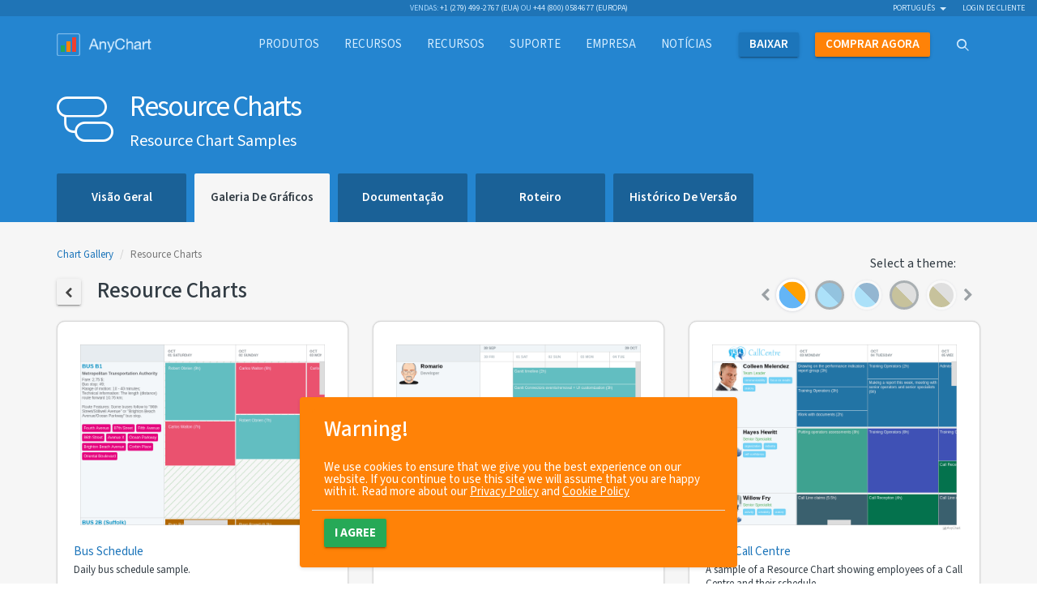

--- FILE ---
content_type: text/html; charset=UTF-8
request_url: https://www.anychart.com/pt/products/anygantt/gallery/Resource_Charts/
body_size: 9359
content:

<!DOCTYPE html>
<html lang="pt" xmlns:og="http://ogp.me/ns#">

<head>
  <meta charset="utf-8">
  <meta http-equiv="X-UA-Compatible" content="IE=edge">
  <meta name="viewport" content="width=device-width, initial-scale=1">

  <meta name="p:domain_verify" content="93609765243ce245f409fbd7d8721990" />
  <meta name="msvalidate.01" content="033CB38C7DB546B9BE1A867695D7DA5E" />

  <title>Resource Charts | AnyGantt Gallery (PT)</title>
  <link rel="icon" href="/_design/img/static/anychart.ico">
  <link rel="canonical" href="https://www.anychart.com/pt/products/anygantt/gallery/Resource_Charts/" />
  <meta name="description" content="Resource Chart Samples | Resource Charts Gallery | AnyGantt (PT)" />
  <meta name="keywords" content="">
  <meta name="author" content="AnyChart">

  <!-- HREFLANGS START-->
  <link rel='alternate' href='https://www.anychart.com/pt/products/anygantt/gallery/Resource_Charts/' hreflang='pt' /><link rel='alternate' href='https://www.anychart.com/ja/products/anygantt/gallery/Resource_Charts/' hreflang='ja' /><link rel='alternate' href='https://www.anychart.com/de/products/anygantt/gallery/Resource_Charts/' hreflang='de' /><link rel='alternate' href='https://www.anychart.com/ar/products/anygantt/gallery/Resource_Charts/' hreflang='ar' /><link rel='alternate' href='https://www.anychart.com/zh/products/anygantt/gallery/Resource_Charts/' hreflang='zh' /><link rel='alternate' href='https://www.anychart.com/es/products/anygantt/gallery/Resource_Charts/' hreflang='es' /><link rel='alternate' href='https://www.anychart.com/ru/products/anygantt/gallery/Resource_Charts/' hreflang='ru' /><link rel='alternate' href='https://www.anychart.com/products/anygantt/gallery/Resource_Charts/' hreflang='en' /><link rel='alternate' href='https://www.anychart.com/products/anygantt/gallery/Resource_Charts/' hreflang='x-default' />  <!-- HREFLANGS END-->

  <meta property="og:title" content="Resource Charts | AnyGantt Gallery (PT)" />
  <meta property="og:description" content="Resource Chart Samples | Resource Charts Gallery | AnyGantt (PT)" />
  <meta property="og:image" content="" />
  <meta property="og:url" content="https://www.anychart.com/pt/products/anygantt/gallery/Resource_Charts/" />
  <meta property="og:site_name" content="AnyChart" />
  <meta property="og:locale" content="pt_BR" />
  <meta property="og:type" content="website" />

  <meta property="article:publisher" content="https://www.facebook.com/AnyCharts" />
  <meta property="fb:admins" content="704106090" />

  <meta name="twitter:card" content="summary_large_image" />
  <meta name="twitter:site" content="@AnyChart" />
  <meta name="twitter:title" content="Resource Charts | AnyGantt Gallery (PT)" />
  <meta name="twitter:url" content="https://www.anychart.com/pt/products/anygantt/gallery/Resource_Charts/" />
  <meta name="twitter:description" content="Resource Chart Samples | Resource Charts Gallery | AnyGantt (PT)" />
  <meta property="twitter:image" content="" />

    
    <meta name="p:domain_verify" content="8b814a08471500c818983aaed5f9b191" />

  <link rel="preconnect" href="https://fonts.googleapis.com">
  <link rel="preconnect" href="https://fonts.gstatic.com" crossorigin>
  <link href="https://fonts.googleapis.com/css2?family=Open+Sans:ital,wght@0,300..800;1,300..800&family=Source+Sans+3:ital,wght@0,200..900;1,200..900&display=swap" rel="stylesheet">

  <!-- Store user country global for holdonstranger before GTM loading -->
  <script>
    window.userCountry = 'United States of America'
  </script>

  <!-- Google Tag Manager -->
      <script>
      (function(w, d, s, l, i) {
        w[l] = w[l] || [];
        w[l].push({
          'gtm.start': new Date().getTime(),
          event: 'gtm.js'
        });
        var f = d.getElementsByTagName(s)[0],
          j = d.createElement(s),
          dl = l != 'dataLayer' ? '&l=' + l : '';
        j.async = true;
        j.src =
          'https://www.googletagmanager.com/gtm.js?id=' + i + dl;
        f.parentNode.insertBefore(j, f);
      })(window, document, 'script', 'dataLayer', 'GTM-5B8NXZ');
    </script>
    <!-- End Google Tag Manager -->

  <meta name="yandex-verification" content="ef135c55150f295e" />

    
    
  <!-- Custom styles for this template -->
  <link rel="stylesheet" type="text/css" href="../../../../_core/build/assets/gallery-588904e39c.css">


    
  <!--AnyChart font-->
  <link rel="stylesheet" type="text/css" href="https://cdn.anychart.com/fonts/latest/css/anychart-font.min.css">
  <link rel="stylesheet" href="https://unpkg.com/aos@next/dist/aos.css" />

  
  <!-- HTML5 shim and Respond.js for IE8 support of HTML5 elements and media queries -->
  <!--[if lt IE 9]>
    <script src="/_core/js/src/vendor/html5shiv/html5shiv.min.js"></script>
    <script src="/_core/js/src/vendor/respond/respond.min.js"></script>
    <![endif]-->

  <!-- JSON-LD schema, see for more details: https://developers.google.com/schemas/formats/json-ld -->
  <script type="application/ld+json">
    [{
      "@context": "http://schema.org",
      "@type": "WebSite",
      "name": "AnyChart",
      "url": "https://www.anychart.com/",
      "potentialAction": {
        "@type": "SearchAction",
        "target": "https://www.anychart.com/search/?q={search_term}",
        "query-input": "required name=search_term"
      }
    }, {
      "@context": "http://schema.org",
      "@type": "Organization",
      "url": "https://www.anychart.com",
      "logo": "https://www.anychart.com/_design/img/static/AnyChart-circle.png",
      "contactPoint": [{
        "@type": "ContactPoint",
        "telephone": "+1-888-845-1211",
        "contactType": "sales",
        "areaServed": "US"
      }, {
        "@type": "ContactPoint",
        "telephone": "+44-20-7193-9444",
        "contactType": "sales",
        "areaServed": "EU"
      }],
      "sameAs": [
        "https://www.facebook.com/AnyCharts",
        "https://x.com/AnyChart",
        "https://www.linkedin.com/company/386660"
      ]
    }]
  </script>

  <!-- AdRoll script -->
      <script type="text/javascript">
      adroll_adv_id = "IYGL2XBURJB5ZI7TQJYMID";
      adroll_pix_id = "AEGWCRO2UVBMNK5SPYNUO7";

      (function() {
        var _onload = function() {
          if (document.readyState && !/loaded|complete/.test(document.readyState)) {
            setTimeout(_onload, 10);
            return
          }
          if (!window.__adroll_loaded) {
            __adroll_loaded = true;
            setTimeout(_onload, 50);
            return
          }
          var scr = document.createElement("script");
          var host = (("https:" == document.location.protocol) ? "https://s.adroll.com" :
            "http://a.adroll.com");
          scr.setAttribute('async', 'true');
          scr.type = "text/javascript";
          scr.src = host + "/j/roundtrip.js";
          ((document.getElementsByTagName('head') || [null])[0] ||
            document.getElementsByTagName('script')[0].parentNode).appendChild(scr);
        };
        if (window.addEventListener) {
          window.addEventListener('load', _onload, false);
        } else {
          window.attachEvent('onload', _onload)
        }
      }());
    </script>

    <!-- Facebook Pixel Code -->
    <script>
      ! function(f, b, e, v, n, t, s) {
        if (f.fbq) return;
        n = f.fbq = function() {
          n.callMethod ?
            n.callMethod.apply(n, arguments) : n.queue.push(arguments)
        };
        if (!f._fbq) f._fbq = n;
        n.push = n;
        n.loaded = !0;
        n.version = '2.0';
        n.queue = [];
        t = b.createElement(e);
        t.async = !0;
        t.src = v;
        s = b.getElementsByTagName(e)[0];
        s.parentNode.insertBefore(t, s)
      }(window, document, 'script',
        'https://connect.facebook.net/en_US/fbevents.js');
      fbq('init', '2471040579594178');
      fbq('track', 'PageView');
    </script>
    <noscript>
      <img title="" alt="Facebook Pixel" height="1" width="1" src="https://www.facebook.com/tr?id=2471040579594178&ev=PageView
&noscript=1" />
    </noscript>
    <!-- End Facebook Pixel Code -->

  <script src="https://cdn.polyfill.io/v2/polyfill.min.js"></script>
</head>

<body>
  <!-- Google Tag Manager (noscript) -->
  <noscript>
    <iframe src="https://www.googletagmanager.com/ns.html?id=GTM-5B8NXZ" height="0" width="0" style="display:none;visibility:hidden"></iframe>
  </noscript>
  <!-- End Google Tag Manager (noscript) -->
  <div role="alert" class="gdpr-alert card card-sm card-warning hidden" data-aos="fade-up">
  <h4 class="card-header">
    <span class="card-title">Warning!</span>
  </h4>
  <div class="card-body">
    <span>We use cookies to ensure that we give you the best experience on our website. If you continue to use this site we will assume that you are happy with it. Read more about our <a
        href="/privacy/">Privacy Policy</a> and <a href="/cookie-policy">Cookie Policy</a></span>
  </div>
  <div class="card-footer">
      <button type="button" class="btn btn-success" data-dismiss="alert" aria-label="Close"><span
        aria-hidden="true">I agree</span></button>
  </div>
</div>
  <div class="wrapper">
    <div class="content-row">
      <!---------------------------- header ---------------------------->
                              <div class="pre-header">
  <div class="container-fluid relative">
    <div class="contacts text-center">
      <ul class="list-inline list-on-top text-uppercase">
        <li>Vendas: <a href="tel:+12794992767" class="display-inline">
            +1 (279) 499-2767 (EUA)</a>
        </li>
        <li>ou <a href="tel:+448000584677" class="display-inline">
            +44 (800) 0584677 (Europa)</a>
        </li>
      </ul>
    </div>
    <div class="lang hidden-xs">
      <ul class="nav nav-inline">
        <li class="dropdown languages">
          <a href="#" class="dropdown-toggle current-language" data-toggle="dropdown">Português            &nbsp;<b class="caret"></b></a>
          <ul class="dropdown-menu">
            <li><a href='/ja/products/anygantt/gallery/Resource_Charts/'>日本語</a></li><li><a href='/de/products/anygantt/gallery/Resource_Charts/'>Deutsch</a></li><li><a href='/ar/products/anygantt/gallery/Resource_Charts/'>العربية</a></li><li><a href='/zh/products/anygantt/gallery/Resource_Charts/'>汉语</a></li><li><a href='/es/products/anygantt/gallery/Resource_Charts/'>Español</a></li><li><a href='/ru/products/anygantt/gallery/Resource_Charts/'>Русский</a></li><li><a href='/products/anygantt/gallery/Resource_Charts/'>English</a></li>          </ul>
        </li>
        <li><a rel="nofollow noindex" href="http://6.anychart.com/customer_area/">login de cliente</a></li>      </ul>
    </div>
  </div>
</div><header class="header">
  <div class="navbar-wrapper">
    <nav class="navbar navbar-default" role="navigation">
      <div class="container">
        <div class="navbar-container">
          <div class="navbar-header">
            <button type="button" class="navbar-toggle collapsed" data-toggle="collapse" data-target="#navbar" aria-expanded="false" aria-controls="navbar">
              <span class="sr-only">Toggle navigation</span>
              <span class="icon-bar"></span>
              <span class="icon-bar"></span>
              <span class="icon-bar"></span>
            </button>
            <a class="navbar-brand" href="/pt/">
              <img loading="lazy" src="/_design/img/static/AnyChart-light-empty.png" width="300" height="72" alt="AnyChart">
              <div class="chart-row">
                <span class="chart-col green"></span>
                <span class="chart-col orange"></span>
                <span class="chart-col red"></span>
              </div>
              <!--/.chart-row -->
            </a>
            <!--/.navbar-brand -->
          </div>
          <!--/.navbar-header -->
          <div id="navbar" class="navbar-collapse collapse row">
            <ul class="nav navbar-nav">
              <li class="dropdown dropdown-content dropdown-content-default">
                <a style="cursor: pointer;" class="dropdown-toggle" data-toggle="dropdown" aria-expanded="false"><span class="navbar-container">
                    produtos</span></a>
                <div class="dropdown-menu" role="menubar">
                  <div class="container">
                    <div class="item-group item-group-sm product-group">
                      <a href="/pt/products/anychart/overview/" class="item product AnyChart active">
                        <span class="product-icon"><i class="ac ac-anychart" aria-hidden="true"></i></span>
                        <span class="product-title">AnyChart</span>
                      </a>
                      <a href="/pt/products/anystock/overview/" class="item product AnyStock active">
                        <span class="product-icon"><i class="ac ac-anystock" aria-hidden="true"></i></span>
                        <span class="product-title">AnyStock</span>
                      </a>
                      <a href="/pt/products/anymap/overview/" class="item product AnyMap active">
                        <span class="product-icon"><i class="ac ac-anymap" aria-hidden="true"></i></span>
                        <span class="product-title">AnyMap</span>
                      </a>
                      <a href="/pt/products/anygantt/overview/" class="item product AnyGantt active">
                        <span class="product-icon"><i class="ac ac-anygantt" aria-hidden="true"></i></span>
                        <span class="product-title">AnyGantt</span>
                      </a>
                      <a href="/pt/products/mobile/" class="item product Mobile active">
                        <span class="product-icon"><i class="ac ac-mobile" aria-hidden="true"></i></span>
                        <span class="product-title">Mobile</span>
                      </a>
                      <a href="//qlik.anychart.com" class="item product Qlik active">
                        <span class="product-icon"><span class="ac ac-desktop"></span></span>
                        <span class="product-title">Qlik Extension</span>
                      </a>
                    </div>
                  </div>
                </div>
              </li>
              <li><a href="/pt/features/"><span class="navbar-container">
                    Recursos</span></a></li>


              <li class="dropdown dropdown-content dropdown-content-default">

                <a style="cursor: pointer;" class="dropdown-toggle" data-toggle="dropdown" aria-expanded="false">
                  <span class="navbar-container">
                    Recursos                  </span>
                </a>

                <div class="dropdown-menu" role="menubar">
                  <div class="container">
                    <div class="item-group item-group-sm product-group">
                      <a class="item product active" style="background: none">
                      </a>
                      <a href="/pt/solutions/" class="item product AnyChart active">
                        <span class="product-icon"><i class="ac ac-desktop"></i></span>
                        <span class="product-title">
                          Soluções comerciais</span>
                      </a>
                      <a href="/pt/technical-integrations/" class="item product AnyStock active">
                        <span class="product-icon"><i class="ac ac-cog-o"></i></span>
                        <span class="product-title">
                          Integrações técnicas</span>
                      </a>
                      <a href="/pt/chartopedia/" class="item product AnyMap active">
                        <span class="product-icon"><i class="ac ac-book"></i></span>
                        <span class="product-title">Chartopedia</span>
                      </a>
                      <a href="/pt/blog/category/javascript-chart-tutorials/" class="item product AnyGantt active">
                        <span class="product-icon"><i class="ac ac-light-bulb"></i></span>
                        <span class="product-title">Tutorials</span>
                      </a>
                      <a class="item product active" style="background: none"></a>
                    </div>
                  </div>
                </div>
              </li>

              <li><a href="/pt/support/"><span class="navbar-container">
                    Suporte</span></a>
              </li>
              <li class="company dropdown dropdown-content dropdown-content-default">
                <a style="cursor: pointer;" class="dropdown-toggle" data-toggle="dropdown" aria-expanded="false">
                  <span class="navbar-container">
                    Empresa                  </span>
                </a>
                <div class="dropdown-menu" role="menubar">
                  <div class="container">
                    <div class="row is-flex v-center">
                      <div class="col-sm-4">
                        <ul class="list data-group list-unstyled">
                          <li><a href="/pt/company/">
                              Sobre nós</a></li>
                          <li>
                            <a href="/pt/company/customers/">
                              Clientes</a>
                          </li>
                          <li>
                            <a href="/pt/company/success_stories/">
                              Histórias de sucesso</a>
                          </li>
                        </ul>
                      </div>
                      <div class="col-xs-12 col-sm-7">
                        <div id="testimonials-slider" style="opacity:0"></div>
                        <div class="text-right more-testimonials">
                          <a href="/pt/company/testimonials/">
                            Mais depoimentos</a>
                        </div>
                      </div>
                    </div>
                  </div>
                </div>
              </li>

              <li><a href="https://www.anychart.com/blog/"><span class="navbar-container">
                    Notícias</span></a></li>
              <li class="nav-item">
                <a href="/pt/download/" class="nav-link-primary">
                  <span class="navbar-container"><strong>
                      baixar</strong></span>
                </a>
              </li>
              <li class="nav-item">
                <a href="/pt/buy/" class="nav-link-secondary"><span class="navbar-container"><strong>
                      comprar agora</strong></span>
                </a>
              </li>
              <li class="nav-item dropdown dropdown-content dropdown-content-top" id="dd_search">
                <div class="modal-backdrop fade in" id="searchFadeDiv"></div>
                <a href="#" class="nav-link-tertiary dropdown-toggle" data-toggle="dropdown"><span class="navbar-container"><i class="ac ac-search"></i></span></a>
                <div class="dropdown-menu">
                  <div class="container">
                    <form id="searchForm" class="input-group input-group-xl input-group-search">
                      <span class="input-group-addon"><i class="ac ac-search"></i></span>
                      <input type="text" class="form-control" id="searchQuery" placeholder="Search">
                      <span class="input-group-addon no-padding">
                        <button class="btn btn-primary btn-sm" type="submit">
                          Pesquisar</button>
                      </span>
                      <span id="searchPanelClose" class="input-group-addon no-padding navbar-search-close dropdown-close" data-toggle="dropdown"><i class="ac ac-remove2-thin"></i></span>
                    </form><!-- /input-group -->
                  </div>
                  <!--/.container -->
                  <div id="displaySearchResult" class="container"></div>
                </div>
                <!--/.dropdown-menu -->
              </li>
            </ul>
          </div>
          <!--/.nav-collapse -->
        </div>
        <!--/.navbar-container -->
      </div>
      <!--/.container -->
    </nav>
    <!--/.navbar -->
  </div>
  <!--/.navbar-wrapper -->
</header>
      <div class="bg-secondary">
        
<div class="container">
  <div class="row caption">
    <div class="col-md-10 is-flex nowrap">
      <i class='ac ac-anygantt icon-title'></i>
      <div class='title-content'>
        <h1>Resource Charts</h1>
        <small>Resource Chart Samples</small>
      </div>
    </div>
  </div>
</div>
<div class="sub-navbar">
  <div class="container">
    <ul class="nav nav-tabs">
      <li >
          <a href='../../overview/'>
            <strong>
              Visão geral
            </strong>
          </a>
        </li><li  class="active">
          <a href='../../gallery/'>
            <strong>
              Galeria de gráficos
            </strong>
          </a>
        </li><li >
          <a href='../../docs/'>
            <strong>
              Documentação
            </strong>
          </a>
        </li><li >
          <a href='../../roadmap/'>
            <strong>
              Roteiro
            </strong>
          </a>
        </li><li >
          <a href='../../history/'>
            <strong>
              Histórico de versão
            </strong>
          </a>
        </li>    </ul>
  </div>
</div>
      </div>
            
      <!---------------------------- content ---------------------------->
                  <main class="main">
        <section class="section bg-gray">
    <div class="container gallery-container">
        <div class="row is-flex v-end mg-b-1x">
            <div class="col-xs-12 col-sm-6 col-md-8">
                <ol class="breadcrumb">
                    <li><a class="link-with-theme" href="../">Chart
                            Gallery</a></li>
                    <li class="active">Resource Charts</li>
                </ol>
                <h4>
                    <a href="../" class="btn btn-default btn-sm link-with-theme"><i
                            class="ac ac-chevron-left-thick"></i></a>&nbsp;&nbsp;&nbsp;&nbsp;Resource Charts
                </h4>
            </div>
            <div class="col-xs-12 col-sm-6 col-md-4">
                <!-- themes selector -->
                <label class="theme-label">Select a theme:</label>

                <div class="theme-slider-container">
  <div id="theme-slider" class="theme-slider themes-preview">
    <div>
        <a rel='nofollow' data-toggle='tooltip' data-placement='top' data-container='body'
          title='Default'
          data-theme-value='defaultTheme'
          class='theme-item theme-default'>
        </a>
      </div><div>
        <a rel='nofollow' data-toggle='tooltip' data-placement='top' data-container='body'
          title='Dark Blue'
          data-theme-value='darkBlue'
          class='theme-item theme-dark-blue theme-item-dark'>
        </a>
      </div><div>
        <a rel='nofollow' data-toggle='tooltip' data-placement='top' data-container='body'
          title='Light Blue'
          data-theme-value='lightBlue'
          class='theme-item theme-light-blue'>
        </a>
      </div><div>
        <a rel='nofollow' data-toggle='tooltip' data-placement='top' data-container='body'
          title='Dark Earth'
          data-theme-value='darkEarth'
          class='theme-item theme-dark-earth theme-item-dark'>
        </a>
      </div><div>
        <a rel='nofollow' data-toggle='tooltip' data-placement='top' data-container='body'
          title='Light Earth'
          data-theme-value='lightEarth'
          class='theme-item theme-light-earth'>
        </a>
      </div><div>
        <a rel='nofollow' data-toggle='tooltip' data-placement='top' data-container='body'
          title='Dark Glamour'
          data-theme-value='darkGlamour'
          class='theme-item theme-dark-glamour theme-item-dark'>
        </a>
      </div><div>
        <a rel='nofollow' data-toggle='tooltip' data-placement='top' data-container='body'
          title='Light Glamour'
          data-theme-value='lightGlamour'
          class='theme-item theme-light-glamour'>
        </a>
      </div><div>
        <a rel='nofollow' data-toggle='tooltip' data-placement='top' data-container='body'
          title='Dark Provence'
          data-theme-value='darkProvence'
          class='theme-item theme-dark-provence theme-item-dark'>
        </a>
      </div><div>
        <a rel='nofollow' data-toggle='tooltip' data-placement='top' data-container='body'
          title='Light Provence'
          data-theme-value='lightProvence'
          class='theme-item theme-light-provence'>
        </a>
      </div><div>
        <a rel='nofollow' data-toggle='tooltip' data-placement='top' data-container='body'
          title='Dark Turquoise'
          data-theme-value='darkTurquoise'
          class='theme-item theme-dark-turquoise theme-item-dark'>
        </a>
      </div><div>
        <a rel='nofollow' data-toggle='tooltip' data-placement='top' data-container='body'
          title='Light Turquoise'
          data-theme-value='lightTurquoise'
          class='theme-item theme-light-turquoise'>
        </a>
      </div><div>
        <a rel='nofollow' data-toggle='tooltip' data-placement='top' data-container='body'
          title='Coffee'
          data-theme-value='coffee'
          class='theme-item theme-coffee'>
        </a>
      </div><div>
        <a rel='nofollow' data-toggle='tooltip' data-placement='top' data-container='body'
          title='Monochrome'
          data-theme-value='monochrome'
          class='theme-item theme-monochrome'>
        </a>
      </div><div>
        <a rel='nofollow' data-toggle='tooltip' data-placement='top' data-container='body'
          title='Morning'
          data-theme-value='morning'
          class='theme-item theme-morning'>
        </a>
      </div><div>
        <a rel='nofollow' data-toggle='tooltip' data-placement='top' data-container='body'
          title='Pastel'
          data-theme-value='pastel'
          class='theme-item theme-pastel'>
        </a>
      </div><div>
        <a rel='nofollow' data-toggle='tooltip' data-placement='top' data-container='body'
          title='Sea'
          data-theme-value='sea'
          class='theme-item theme-sea'>
        </a>
      </div><div>
        <a rel='nofollow' data-toggle='tooltip' data-placement='top' data-container='body'
          title='Wines'
          data-theme-value='wines'
          class='theme-item theme-wines'>
        </a>
      </div>  </div>
</div>

                <div class="hidden">
                    <select id="themes-select" class="selectpicker show-tick" data-style="btn-lg" data-width="auto">
  <option value='defaultTheme' data-url=''>Default</option><option value='darkBlue' data-url='https://cdn.anychart.com/releases/8.14.0/themes/dark_blue.min.js'>Dark Blue</option><option value='lightBlue' data-url='https://cdn.anychart.com/releases/8.14.0/themes/light_blue.min.js'>Light Blue</option><option value='darkEarth' data-url='https://cdn.anychart.com/releases/8.14.0/themes/dark_earth.min.js'>Dark Earth</option><option value='lightEarth' data-url='https://cdn.anychart.com/releases/8.14.0/themes/light_earth.min.js'>Light Earth</option><option value='darkGlamour' data-url='https://cdn.anychart.com/releases/8.14.0/themes/dark_glamour.min.js'>Dark Glamour</option><option value='lightGlamour' data-url='https://cdn.anychart.com/releases/8.14.0/themes/light_glamour.min.js'>Light Glamour</option><option value='darkProvence' data-url='https://cdn.anychart.com/releases/8.14.0/themes/dark_provence.min.js'>Dark Provence</option><option value='lightProvence' data-url='https://cdn.anychart.com/releases/8.14.0/themes/light_provence.min.js'>Light Provence</option><option value='darkTurquoise' data-url='https://cdn.anychart.com/releases/8.14.0/themes/dark_turquoise.min.js'>Dark Turquoise</option><option value='lightTurquoise' data-url='https://cdn.anychart.com/releases/8.14.0/themes/light_turquoise.min.js'>Light Turquoise</option><option value='coffee' data-url='https://cdn.anychart.com/releases/8.14.0/themes/coffee.min.js'>Coffee</option><option value='monochrome' data-url='https://cdn.anychart.com/releases/8.14.0/themes/monochrome.min.js'>Monochrome</option><option value='morning' data-url='https://cdn.anychart.com/releases/8.14.0/themes/morning.min.js'>Morning</option><option value='pastel' data-url='https://cdn.anychart.com/releases/8.14.0/themes/pastel.min.js'>Pastel</option><option value='sea' data-url='https://cdn.anychart.com/releases/8.14.0/themes/sea.min.js'>Sea</option><option value='wines' data-url='https://cdn.anychart.com/releases/8.14.0/themes/wines.min.js'>Wines</option></select>                </div>
            </div>
        </div>

        <div class="row is-flex">
            <div class="col-md-4 col-sm-6 wow zoomIn mg-b-1i5x" data-wow-delay="0.05s">
                <div class="tile h-100">
                    <a href="/pt/products/anygantt/gallery/Resource_Charts/Bus_Schedule.php" class="chart">
                        <span class="chart-img"><img src="https://static.anychart.com/images/gallery/v8/resource-charts-bus-schedule.png"
                                alt="" /></span>
                        <span class="chart-content"><span
                                class="chart-content-title">Bus Schedule</span>Daily bus schedule sample.</span>
                    </a>
                </div>
            </div>
            <div class="col-md-4 col-sm-6 wow zoomIn mg-b-1i5x" data-wow-delay="0.05s">
                <div class="tile h-100">
                    <a href="/pt/products/anygantt/gallery/Resource_Charts/Development_Team_Plan_(Time_Tracking_On).php" class="chart">
                        <span class="chart-img"><img src="https://static.anychart.com/images/gallery/v8/resource-charts-development-team-plan-(time-tracking-on).png"
                                alt="" /></span>
                        <span class="chart-content"><span
                                class="chart-content-title">Development Team Plan (Time Tracking On)</span></span>
                    </a>
                </div>
            </div>
            <div class="col-md-4 col-sm-6 wow zoomIn mg-b-1i5x" data-wow-delay="0.05s">
                <div class="tile h-100">
                    <a href="/pt/products/anygantt/gallery/Resource_Charts/Sales_Call_Centre.php" class="chart">
                        <span class="chart-img"><img src="https://static.anychart.com/images/gallery/v8/resource-charts-sales-call-centre.png"
                                alt="" /></span>
                        <span class="chart-content"><span
                                class="chart-content-title">Sales Call Centre</span>A sample of a Resource Chart showing employees of a Call Centre and their schedule.</span>
                    </a>
                </div>
            </div>
            <div class="col-md-4 col-sm-6 wow zoomIn mg-b-1i5x" data-wow-delay="0.05s">
                <div class="tile h-100">
                    <a href="/pt/products/anygantt/gallery/Resource_Charts/UEFA_Stadiums_(Time_Tracking_Off).php" class="chart">
                        <span class="chart-img"><img src="https://static.anychart.com/images/gallery/v8/resource-charts-uefa-stadiums-(time-tracking-off).png"
                                alt="" /></span>
                        <span class="chart-content"><span
                                class="chart-content-title">UEFA Stadiums (Time Tracking Off)</span></span>
                    </a>
                </div>
            </div>
        </div>
        <!-- /images group content -->
    </div>
</section>

<hr class="hr-mg-none">
      </main>
                </div>

    <!---------------------------- footer ---------------------------->
            <footer class="footer">
                  <section class="section">
  <div class="container">
    <div class="row">
      <div class="col-sm-4 col-xs-12 col-xs-indent">
        <h6 class="text-uppercase">AnyChart</h6>
        <p class="text-small text-muted">
          AnyChart é uma solução flexível baseada em JavaScript (HTML5) que permite aos desevolvedores incorporar gráficos e painéis interativos e bonitos em qualquer projeto Web, independente ou móvel. Precise você aprimorar seu site com relatórios melhores, incorporar painéis nos seus sistemas SaaS e local ou criar um produto totalmente novo, o AnyChart abrange todas as suas necessidades de visualização de dados. Nossos produtos incluem capacidades instantâneas e massivas combinadas com flexibilidades e simplicidade.          <br>Adorado por <a href="/pt/company/customers/">milhares de clientes satisfeitos</a>.
        </p>
      </div>
      <div class="col-sm-2 col-xs-6 col-sm-offset-1 col-xs-indent-2">
        <h6 class="text-uppercase">produtos</h6>
        <ul class="list list-unstyled">
          <li><a href="/pt/products/anychart/overview/">AnyChart</a></li>
          <li><a href="/pt/products/anystock/overview/">AnyStock</a></li>
          <li><a href="/pt/products/anymap/overview/">AnyMap</a></li>
          <li><a href="/pt/products/anygantt/overview/">AnyGantt</a></li>
        </ul>
        <h6 class="text-uppercase"><a href="/pt/download/">Downloads</a></h6>
        <h6 class="text-uppercase"><a href="/pt/partners/">Parceiros</a></h6>
        <h6 class="text-uppercase"><a href="/pt/support/">Suporte</a></h6>
      </div>
      <div class="col-sm-2 col-xs-6 col-xs-indent-2">
        <h6 class="text-uppercase">Empresa</h6>
        <ul class="list list-unstyled">
          <li><a href="/pt/company/">Sobre nós</a></li>
          <li><a href="/pt/company/customers/">Clientes</a></li>
          <li><a href="/pt/company/testimonials/">Depoimentos</a></li>
          <li><a href="/pt/company/success_stories/">Histórias de sucesso</a></li>
          <li><a href="https://www.anychart.com/blog/">Notícias</a></li>
        </ul>
        <h6 class="text-uppercase"><a href="/pt/buy/"><strong>comprar agora</strong></a></h6>
      </div>
      <div class="col-sm-2 col-xs-12 col-sm-offset-1 col-xs-indent">
        <h6 class="text-uppercase">Socialize</h6>
        <ul class="soc-network-list">
          <li>
            <a rel="nofollow noopener noreferrer" href="https://www.facebook.com/AnyCharts" class="soc-network" target="_blank">
              <span class="soc-network-icon fb"><i class="ac ac-facebook"></i></span>
              <span class="soc-network-title">Facebook</span>
            </a>
          </li>
          <li>
            <a rel="nofollow noopener noreferrer" href="https://x.com/AnyChart" class="soc-network" target="_blank">
              <span class="soc-network-icon tw"><i class="ac ac-twitter-x"></i></span>
              <span class="soc-network-title">X (Twitter)</span>
            </a>
          </li>
          <li>
            <a rel="nofollow noopener noreferrer" href="https://www.linkedin.com/company/386660" class="soc-network" target="_blank">
              <span class="soc-network-icon in"><i class="ac ac-linkedin"></i></span>
              <span class="soc-network-title">LinkedIn</span>
            </a>
          </li>
          <li>
            <a rel="nofollow noopener noreferrer" href="https://anychart.medium.com/" class="soc-network" target="_blank">
              <span class="soc-network-icon md"><i class="ac ac-medium"></i></span>
              <span class="soc-network-title">Medium</span>
            </a>
          </li>
        </ul>
      </div>
    </div>
    <hr>
    <div class="post-footer">
      <div class="row">
        <div class="col col-md-2 col-sm-3">
          <a href="/pt/" class="brand">
            <img loading="lazy" src="/_design/img/static/AnyChart-gray-empty.png" width="300" height="72" alt="AnyChart">
            <div class="chart-row">
              <span class="chart-col green inverse"></span>
              <span class="chart-col orange inverse"></span>
              <span class="chart-col red inverse"></span>
            </div>
            <!--/.chart-row -->
          </a>
          <!--/.brand -->
        </div>
        <div class="col col-sm-4">
          © 2026 AnyChart.Com Todos os direitos reservados.        </div>
        <div class="col col-md-6 col-sm-5 text-right">
          <ul class="nav nav-inline text-uppercase">
            <li><a rel="nofollow" href="http://6.anychart.com/customer_area/">login de cliente</a></li>
            <li><a href="/pt/privacy/">política de privacidade</a></li>
          </ul>
        </div>
      </div>
    </div>
  </div>
</section>
                </footer>
          </div>

  <!------------------ non blocking javascript --------------------->
  <script src="https://unpkg.com/aos@next/dist/aos.js"></script>
  <script>
    AOS.init();
  </script>
  <script src='/_core/build/assets/common-8be85ba7d6.js'></script>
  <script>
    window.app.version = '8.14.0';
  </script>
  <script>
    // global variable for gallery-category.js
    var activeThemeItemIndex = 0;
</script>
<script src='/_core/build/assets/bootstrap-select-e80af92a8a.js'></script>
<script src='/_core/build/assets/gallery-category-f01b8779a9.js'></script>
</body>

</html>

--- FILE ---
content_type: text/html; charset=UTF-8
request_url: https://www.anychart.com/latest.php
body_size: 729
content:
{"news":[{"title":"Happy Holidays and Year-End Note for 2025","link":"https:\/\/www.anychart.com\/blog\/2025\/12\/23\/year-end-note\/","comments":"https:\/\/www.anychart.com\/blog\/2025\/12\/23\/year-end-note\/#respond","pubDate":"Tue, 23 Dec 2025 15:46:01 +0000","category":[{},{},{},{},{},{},{},{},{},{},{},{},{},{},{},{},{},{},{},{},{},{},{},{},{},{},{},{},{},{},{},{},{},{},{},{},{},{},{},{},{},{},{},{},{},{},{},{},{},{},{},{},{},{},{},{},{},{},{},{},{},{},{},{},{},{},{},{},{},{},{},{},{},{},{},{},{},{},{},{},{},{},{},{},{},{},{}],"guid":"https:\/\/www.anychart.com\/blog\/?p=20060","description":{}},{"title":"New Data Visualization Examples Worth Checking Out \u2014 DataViz Weekly","link":"https:\/\/www.anychart.com\/blog\/2025\/12\/19\/new-data-visualization-examples\/","comments":"https:\/\/www.anychart.com\/blog\/2025\/12\/19\/new-data-visualization-examples\/#respond","pubDate":"Fri, 19 Dec 2025 19:35:56 +0000","category":{},"guid":"https:\/\/www.anychart.com\/blog\/?p=20041","description":{}},{"title":"How to Create Excel-Style Spreadsheets in Qlik Sense","link":"https:\/\/www.anychart.com\/blog\/2025\/12\/17\/excel-spreadsheets-qlik\/","comments":"https:\/\/www.anychart.com\/blog\/2025\/12\/17\/excel-spreadsheets-qlik\/#respond","pubDate":"Wed, 17 Dec 2025 07:38:14 +0000","category":[{},{},{},{},{},{},{},{},{},{},{},{},{},{},{},{},{},{},{},{},{},{},{},{},{},{},{},{},{},{},{},{},{},{},{},{},{},{},{},{},{},{},{},{},{},{},{},{},{},{},{},{},{},{},{},{},{},{},{},{},{},{},{},{},{},{},{},{},{},{},{},{},{},{},{},{},{},{},{}],"guid":"https:\/\/www.anychart.com\/blog\/?p=20036","description":{}},{"title":"Data Visuals That Stood Out to Us This Week \u2014 DataViz Weekly","link":"https:\/\/www.anychart.com\/blog\/2025\/12\/12\/data-visuals-stood-out\/","comments":"https:\/\/www.anychart.com\/blog\/2025\/12\/12\/data-visuals-stood-out\/#respond","pubDate":"Fri, 12 Dec 2025 22:05:03 +0000","category":[{},{},{},{},{},{},{},{},{},{},{},{},{},{},{},{},{},{},{},{},{},{},{},{},{},{}],"guid":"https:\/\/www.anychart.com\/blog\/?p=20014","description":{}}],"articles":[{"title":"Calendar Chart","link":"https:\/\/docs.anychart.com\/Basic_Charts\/Calendar_Chart"},{"title":"Circle Packing Chart","link":"https:\/\/docs.anychart.com\/Basic_Charts\/Circle_Packing_Chart"}],"samples":[{"title":"Updated Column Chart with Negative Values sample","link":"\/products\/anychart\/gallery\/Column_Charts\/Column_Chart_with_Negative_Values.php"},{"title":"GitHub Contributions Calendar","link":"\/products\/anychart\/gallery\/Calendar_Chart\/GitHub_Contributions.php"},{"title":"IMDB Top-250 Movies by Genre","link":"\/products\/anychart\/gallery\/Circle_Packing\/IMDB_Top_250_Movies.php"}]}

--- FILE ---
content_type: text/css
request_url: https://cdn.anychart.com/fonts/latest/css/anychart-font.min.css
body_size: 2280
content:
/*!
*  AnyChart Fonts by AnyChart - http://anychart.com
*  License - Apache 2.0 License
*/@font-face{font-family:anychart;src:url(../fonts/anychart.eot?ffbd72ba487ab5d0aeea45e98a6a3430?#iefix) format("embedded-opentype"),url(../fonts/anychart.woff2?ffbd72ba487ab5d0aeea45e98a6a3430) format("woff2"),url(../fonts/anychart.woff?ffbd72ba487ab5d0aeea45e98a6a3430) format("woff"),url(../fonts/anychart.ttf?ffbd72ba487ab5d0aeea45e98a6a3430) format("truetype"),url(../fonts/anychart.svg?ffbd72ba487ab5d0aeea45e98a6a3430#anychart) format("svg");font-weight:400;font-style:normal}[class*=" ac-"],[class^=ac-]{font-family:anychart!important;speak:none;font-style:normal;font-weight:400!important;font-variant:normal;text-transform:none;line-height:1;-webkit-font-smoothing:antialiased;-moz-osx-font-smoothing:grayscale}.ac-align-center:before{content:"\f101"}.ac-align-justify:before{content:"\f102"}.ac-align-left:before{content:"\f103"}.ac-align-right:before{content:"\f104"}.ac-all-sides:before{content:"\f105"}.ac-anchor-center-bottom:before{content:"\f106"}.ac-anchor-center-top:before{content:"\f107"}.ac-anchor-center:before{content:"\f108"}.ac-anchor-left-bottom:before{content:"\f109"}.ac-anchor-left-center:before{content:"\f10a"}.ac-anchor-left-top:before{content:"\f10b"}.ac-anchor-right-bottom:before{content:"\f10c"}.ac-anchor-right-center:before{content:"\f10d"}.ac-anchor-right-top:before{content:"\f10e"}.ac-andrews-pitchfork:before{content:"\f10f"}.ac-anychart:before{content:"\f110"}.ac-anychart2:before{content:"\f111"}.ac-anygantt:before{content:"\f112"}.ac-anymap:before{content:"\f113"}.ac-anymap2:before{content:"\f114"}.ac-anystock:before{content:"\f115"}.ac-api:before{content:"\f116"}.ac-arrow-down-left-square:before{content:"\f117"}.ac-arrow-down-left-thin:before{content:"\f118"}.ac-arrow-down-right-square:before{content:"\f119"}.ac-arrow-down-right-thin:before{content:"\f11a"}.ac-arrow-down-square:before{content:"\f11b"}.ac-arrow-down-thin:before{content:"\f11c"}.ac-arrow-down:before{content:"\f11d"}.ac-arrow-left-square:before{content:"\f11e"}.ac-arrow-left-thin:before{content:"\f11f"}.ac-arrow-left:before{content:"\f120"}.ac-arrow-right-square:before{content:"\f121"}.ac-arrow-right-thin:before{content:"\f122"}.ac-arrow-right:before{content:"\f123"}.ac-arrow-up-left-square:before{content:"\f124"}.ac-arrow-up-left-thin:before{content:"\f125"}.ac-arrow-up-right-square:before{content:"\f126"}.ac-arrow-up-right-thin:before{content:"\f127"}.ac-arrow-up-square:before{content:"\f128"}.ac-arrow-up-thin:before{content:"\f129"}.ac-arrow-up:before{content:"\f12a"}.ac-asterisk:before{content:"\f12b"}.ac-backward:before{content:"\f12c"}.ac-bars:before{content:"\f12d"}.ac-bold:before{content:"\f12e"}.ac-book:before{content:"\f12f"}.ac-bookmark:before{content:"\f130"}.ac-bullhorn-2:before{content:"\f131"}.ac-bullhorn:before{content:"\f132"}.ac-calendar-plus-o:before{content:"\f133"}.ac-calendar:before{content:"\f134"}.ac-caret-down:before{content:"\f135"}.ac-caret-left:before{content:"\f136"}.ac-caret-right:before{content:"\f137"}.ac-caret-up:before{content:"\f138"}.ac-chart-area:before{content:"\f139"}.ac-chart-column:before{content:"\f13a"}.ac-chart-column2:before{content:"\f13b"}.ac-chart-database-o:before{content:"\f13c"}.ac-chart-database-o2:before{content:"\f13d"}.ac-chart-financial:before{content:"\f13e"}.ac-chart-gauge:before{content:"\f13f"}.ac-chart-ruler-o:before{content:"\f140"}.ac-chart-ruler-pencil:before{content:"\f141"}.ac-chart-ruler-pencil2:before{content:"\f142"}.ac-chart-ruler:before{content:"\f143"}.ac-charts-many:before{content:"\f144"}.ac-check-circle-o:before{content:"\f145"}.ac-check-circle-thick:before{content:"\f146"}.ac-check-thin:before{content:"\f147"}.ac-check:before{content:"\f148"}.ac-checkbox-checked:before{content:"\f149"}.ac-chevron-circle-down-thin:before{content:"\f14a"}.ac-chevron-circle-down:before{content:"\f14b"}.ac-chevron-circle-left-thin:before{content:"\f14c"}.ac-chevron-circle-left:before{content:"\f14d"}.ac-chevron-circle-right-thin:before{content:"\f14e"}.ac-chevron-circle-right:before{content:"\f14f"}.ac-chevron-circle-up-thin:before{content:"\f150"}.ac-chevron-circle-up:before{content:"\f151"}.ac-chevron-down-thick:before{content:"\f152"}.ac-chevron-down:before{content:"\f153"}.ac-chevron-left-thick:before{content:"\f154"}.ac-chevron-left:before{content:"\f155"}.ac-chevron-right-thick:before{content:"\f156"}.ac-chevron-right:before{content:"\f157"}.ac-chevron-up-thick:before{content:"\f158"}.ac-chevron-up:before{content:"\f159"}.ac-circle-filled:before{content:"\f15a"}.ac-clear:before{content:"\f15b"}.ac-clipboard:before{content:"\f15c"}.ac-clone:before{content:"\f15d"}.ac-cloud-upload:before{content:"\f15e"}.ac-code:before{content:"\f15f"}.ac-cog-o:before{content:"\f160"}.ac-cog:before{content:"\f161"}.ac-collapse:before{content:"\f162"}.ac-comment-o:before{content:"\f163"}.ac-comment:before{content:"\f164"}.ac-comments-o:before{content:"\f165"}.ac-cross-filled:before{content:"\f166"}.ac-cross:before{content:"\f167"}.ac-cut-corners:before{content:"\f168"}.ac-deaf:before{content:"\f169"}.ac-decomposition-tree:before{content:"\f16a"}.ac-desktop:before{content:"\f16b"}.ac-diagonal-cros:before{content:"\f16c"}.ac-diagonal-sides1:before{content:"\f16d"}.ac-diagonal-sides2:before{content:"\f16e"}.ac-diamond-filled:before{content:"\f16f"}.ac-diamond:before{content:"\f170"}.ac-disk-slash:before{content:"\f171"}.ac-dot-square-o:before{content:"\f172"}.ac-download-chart:before{content:"\f173"}.ac-download-picture:before{content:"\f174"}.ac-download-zip:before{content:"\f175"}.ac-download:before{content:"\f176"}.ac-edit:before{content:"\f177"}.ac-ellipse-thin:before{content:"\f178"}.ac-ellipse:before{content:"\f179"}.ac-enlarge:before{content:"\f17a"}.ac-envelope:before{content:"\f17b"}.ac-exclamation:before{content:"\f17c"}.ac-expand:before{content:"\f17d"}.ac-facebook:before{content:"\f17e"}.ac-fibonacci-arc:before{content:"\f17f"}.ac-fibonacci-fan:before{content:"\f180"}.ac-fibonacci-retracement:before{content:"\f181"}.ac-fibonacci-timezones:before{content:"\f182"}.ac-file-archive-o:before{content:"\f183"}.ac-file-code-o:before{content:"\f184"}.ac-file-excel-o:before{content:"\f185"}.ac-file-image-o:before{content:"\f186"}.ac-file-pdf-o:before{content:"\f187"}.ac-file-text:before{content:"\f188"}.ac-fill-o:before{content:"\f189"}.ac-fill:before{content:"\f18a"}.ac-finite-trend-channel:before{content:"\f18b"}.ac-folder-open:before{content:"\f18c"}.ac-folder:before{content:"\f18d"}.ac-font:before{content:"\f18e"}.ac-forward:before{content:"\f18f"}.ac-forward2:before{content:"\f190"}.ac-free:before{content:"\f191"}.ac-git:before{content:"\f192"}.ac-globe:before{content:"\f193"}.ac-group:before{content:"\f194"}.ac-h-line-dashed-1:before{content:"\f195"}.ac-h-line-dashed-2:before{content:"\f196"}.ac-h-line-dashed-3:before{content:"\f197"}.ac-h-line-dashed-4:before{content:"\f198"}.ac-h-line-dashed-5:before{content:"\f199"}.ac-h-line-dotted-1:before{content:"\f19a"}.ac-h-line-dotted-2:before{content:"\f19b"}.ac-h-line-dotted-3:before{content:"\f19c"}.ac-h-line-dotted-4:before{content:"\f19d"}.ac-h-line-dotted-5:before{content:"\f19e"}.ac-h-line-thickness-1:before{content:"\f19f"}.ac-h-line-thickness-2:before{content:"\f1a0"}.ac-h-line-thickness-3:before{content:"\f1a1"}.ac-h-line-thickness-4:before{content:"\f1a2"}.ac-h-line-thickness-5:before{content:"\f1a3"}.ac-head-arrow:before{content:"\f1a4"}.ac-horizontal-line:before{content:"\f1a5"}.ac-horizontal-range:before{content:"\f1a6"}.ac-html5:before{content:"\f1a7"}.ac-infinite-line:before{content:"\f1a8"}.ac-info-circle:before{content:"\f1a9"}.ac-info:before{content:"\f1aa"}.ac-italic:before{content:"\f1ab"}.ac-javascript:before{content:"\f1ac"}.ac-jsfiddle:before{content:"\f1ad"}.ac-keyboard-o:before{content:"\f1ae"}.ac-label-center-inside:before{content:"\f1af"}.ac-label-left-inside:before{content:"\f1b0"}.ac-label-left-outside:before{content:"\f1b1"}.ac-label-right-inside:before{content:"\f1b2"}.ac-label-right-outside:before{content:"\f1b3"}.ac-left-side:before{content:"\f1b4"}.ac-light-bulb:before{content:"\f1b5"}.ac-line:before{content:"\f1b6"}.ac-linkedin:before{content:"\f1b7"}.ac-lock:before{content:"\f1b8"}.ac-logo:before{content:"\f1b9"}.ac-low-vision:before{content:"\f1ba"}.ac-map-o:before{content:"\f1bb"}.ac-map2-o:before{content:"\f1bc"}.ac-medium:before{content:"\f1bd"}.ac-minus:before{content:"\f1be"}.ac-mobile-phone:before{content:"\f1bf"}.ac-mobile:before{content:"\f1c0"}.ac-mouse-pointer:before{content:"\f1c1"}.ac-net:before{content:"\f1c2"}.ac-new-tab:before{content:"\f1c3"}.ac-object-group:before{content:"\f1c4"}.ac-object-ungroup:before{content:"\f1c5"}.ac-overline:before{content:"\f1c6"}.ac-pause:before{content:"\f1c7"}.ac-pentagon:before{content:"\f1c8"}.ac-phone-call:before{content:"\f1c9"}.ac-picture-o:before{content:"\f1ca"}.ac-pinterest:before{content:"\f1cb"}.ac-plane:before{content:"\f1cc"}.ac-play:before{content:"\f1cd"}.ac-plus:before{content:"\f1ce"}.ac-position-bottom:before{content:"\f1cf"}.ac-position-center:before{content:"\f1d0"}.ac-position-center2:before{content:"\f1d1"}.ac-position-left:before{content:"\f1d2"}.ac-position-right:before{content:"\f1d3"}.ac-position-top:before{content:"\f1d4"}.ac-preview:before{content:"\f1d5"}.ac-print:before{content:"\f1d6"}.ac-print2:before{content:"\f1d7"}.ac-puzzle-o:before{content:"\f1d8"}.ac-puzzle:before{content:"\f1d9"}.ac-question-circle-1:before{content:"\f1da"}.ac-question-circle-o:before{content:"\f1db"}.ac-question-circle-thin:before{content:"\f1dc"}.ac-question-circle:before{content:"\f1dd"}.ac-question:before{content:"\f1de"}.ac-random:before{content:"\f1df"}.ac-ray:before{content:"\f1e0"}.ac-rectangle-1:before{content:"\f1e1"}.ac-rectangle-2:before{content:"\f1e2"}.ac-rectangle:before{content:"\f1e3"}.ac-redo:before{content:"\f1e4"}.ac-refresh:before{content:"\f1e5"}.ac-remove-circle:before{content:"\f1e6"}.ac-remove-thin:before{content:"\f1e7"}.ac-remove:before{content:"\f1e8"}.ac-remove2-thin:before{content:"\f1e9"}.ac-reply:before{content:"\f1ea"}.ac-resize:before{content:"\f1eb"}.ac-reverse:before{content:"\f1ec"}.ac-right-side:before{content:"\f1ed"}.ac-round-corners:before{content:"\f1ee"}.ac-round-inner-corners:before{content:"\f1ef"}.ac-rss:before{content:"\f1f0"}.ac-ruler-paint-brush-o:before{content:"\f1f1"}.ac-ruler-paint-brush:before{content:"\f1f2"}.ac-save:before{content:"\f1f3"}.ac-search:before{content:"\f1f4"}.ac-search2:before{content:"\f1f5"}.ac-share:before{content:"\f1f6"}.ac-small-caps:before{content:"\f1f7"}.ac-smile:before{content:"\f1f8"}.ac-sort-alpha-asc:before{content:"\f1f9"}.ac-sort-alpha-desc:before{content:"\f1fa"}.ac-sort-amount-asc:before{content:"\f1fb"}.ac-sort-amount-desc:before{content:"\f1fc"}.ac-sort-asc:before{content:"\f1fd"}.ac-sort-desc:before{content:"\f1fe"}.ac-sort-numeric-asc:before{content:"\f1ff"}.ac-sort-numeric-desc:before{content:"\f200"}.ac-sort:before{content:"\f201"}.ac-spreadsheets:before{content:"\f202"}.ac-square-corners:before{content:"\f203"}.ac-square-double-o:before{content:"\f204"}.ac-square:before{content:"\f205"}.ac-stacked_area:before{content:"\f206"}.ac-star-1:before{content:"\f207"}.ac-star-2:before{content:"\f208"}.ac-star-3:before{content:"\f209"}.ac-star-4:before{content:"\f20a"}.ac-star-5:before{content:"\f20b"}.ac-star-half-o:before{content:"\f20c"}.ac-star-o:before{content:"\f20d"}.ac-star:before{content:"\f20e"}.ac-stop:before{content:"\f20f"}.ac-strikethrough:before{content:"\f210"}.ac-support:before{content:"\f211"}.ac-tint:before{content:"\f212"}.ac-trapezium:before{content:"\f213"}.ac-trash-o:before{content:"\f214"}.ac-trend-channel:before{content:"\f215"}.ac-triangle-down-filled:before{content:"\f216"}.ac-triangle-down:before{content:"\f217"}.ac-triangle-left:before{content:"\f218"}.ac-triangle-right:before{content:"\f219"}.ac-triangle-up-filled:before{content:"\f21a"}.ac-triangle-up:before{content:"\f21b"}.ac-triangle:before{content:"\f21c"}.ac-twitter-x:before{content:"\f21d"}.ac-twitter:before{content:"\f21e"}.ac-underline:before{content:"\f21f"}.ac-undo:before{content:"\f220"}.ac-universal-access:before{content:"\f221"}.ac-unlock-alt:before{content:"\f222"}.ac-unlock:before{content:"\f223"}.ac-upload:before{content:"\f224"}.ac-user-plus:before{content:"\f225"}.ac-user-tie:before{content:"\f226"}.ac-users:before{content:"\f227"}.ac-v-line-dotted:before{content:"\f228"}.ac-vertical-line:before{content:"\f229"}.ac-vertical-range:before{content:"\f22a"}.ac-yoda:before{content:"\f22b"}.ac-zoom-in:before{content:"\f22c"}.ac-zoom-out:before{content:"\f22d"}.ac-fallback-symbol{display:none}

--- FILE ---
content_type: text/plain
request_url: https://www.google-analytics.com/j/collect?v=1&_v=j102&a=169758450&t=pageview&_s=1&dl=https%3A%2F%2Fwww.anychart.com%2Fpt%2Fproducts%2Fanygantt%2Fgallery%2FResource_Charts%2F&ul=en-us%40posix&dt=Resource%20Charts%20%7C%20AnyGantt%20Gallery%20(PT)&sr=1280x720&vp=1280x720&_u=YGBAgAABAAAAACAAI~&jid=596426685&gjid=1246332973&cid=840038509.1767763737&uid=695de8752e8ba&tid=UA-228820-2&_gid=1090198790.1767763737&_slc=1&z=942779789
body_size: -450
content:
2,cG-7SXGQZX3Q2